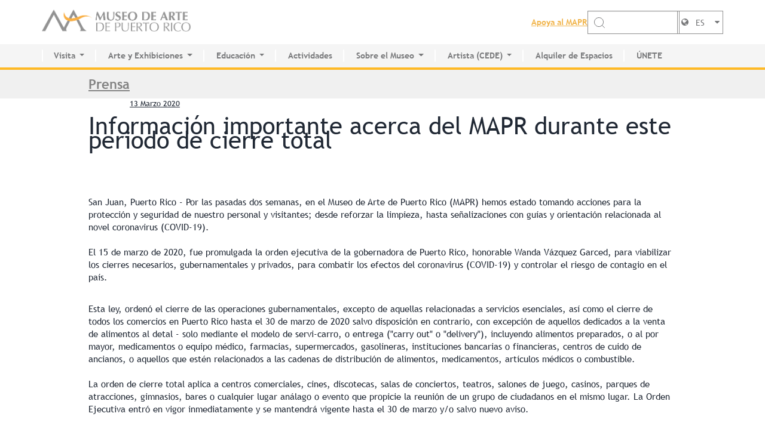

--- FILE ---
content_type: text/html; charset=utf-8
request_url: https://www.mapr.org/es/museo/prensa/informacion-importante-acerca-del-mapr-durante-este-periodo-de-cierre-total
body_size: 8086
content:
<!DOCTYPE html>
<!--[if IEMobile 7]><html class="iem7"  lang="es" dir="ltr"><![endif]-->
<!--[if lte IE 6]><html class="lt-ie9 lt-ie8 lt-ie7"  lang="es" dir="ltr"><![endif]-->
<!--[if (IE 7)&(!IEMobile)]><html class="lt-ie9 lt-ie8"  lang="es" dir="ltr"><![endif]-->
<!--[if IE 8]><html class="lt-ie9"  lang="es" dir="ltr"><![endif]-->
<!--[if (gte IE 9)|(gt IEMobile 7)]><!--><html  lang="es" dir="ltr"><!--<![endif]-->

<head profile="http://www.w3.org/1999/xhtml/vocab">
  <meta charset="utf-8" />
<meta name="Generator" content="Drupal 7 (http://drupal.org)" />
<link rel="canonical" href="/es/museo/prensa/informacion-importante-acerca-del-mapr-durante-este-periodo-de-cierre-total" />
<link rel="shortlink" href="/es/node/6336" />
<link rel="shortcut icon" href="https://www.mapr.org/sites/default/files/logo-mapr_0.png" type="image/png" />
  <title>| Museo de Arte de Puerto Rico</title>

      <meta name="MobileOptimized" content="width">
    <meta name="HandheldFriendly" content="true">
    <meta name="viewport" content="width=device-width, initial-scale=1.0, user-scalable=no, maximum-scale=1.0">
    <meta http-equiv="cleartype" content="on">

  <style>
@import url("https://www.mapr.org/modules/system/system.base.css?t96mv3");
@import url("https://www.mapr.org/modules/system/system.messages.css?t96mv3");
@import url("https://www.mapr.org/modules/system/system.theme.css?t96mv3");
</style>
<style>
@import url("https://www.mapr.org/modules/field/theme/field.css?t96mv3");
@import url("https://www.mapr.org/modules/node/node.css?t96mv3");
@import url("https://www.mapr.org/modules/search/search.css?t96mv3");
@import url("https://www.mapr.org/modules/user/user.css?t96mv3");
@import url("https://www.mapr.org/sites/default/modules/views_slideshow_xtra/views_slideshow_xtra_overlay/css/views_slideshow_xtra_overlay.css?t96mv3");
@import url("https://www.mapr.org/sites/default/modules/views/css/views.css?t96mv3");
@import url("https://www.mapr.org/sites/default/modules/ckeditor/css/ckeditor.css?t96mv3");
</style>
<style>
@import url("https://www.mapr.org/sites/default/modules/ctools/css/ctools.css?t96mv3");
@import url("https://www.mapr.org/sites/default/modules/lightbox2/css/lightbox.css?t96mv3");
@import url("https://www.mapr.org/sites/default/modules/panels/css/panels.css?t96mv3");
@import url("https://www.mapr.org/sites/default/modules/panels/plugins/layouts/onecol/onecol.css?t96mv3");
@import url("https://www.mapr.org/sites/default/modules/date/date_api/date.css?t96mv3");
</style>
<style>
@import url("https://www.mapr.org/sites/default/themes/mapr/css/wireframes.css?t96mv3");
@import url("https://www.mapr.org/sites/default/themes/mapr/css/layouts/responsive-sidebars.css?t96mv3");
@import url("https://www.mapr.org/sites/default/themes/mapr/css/tabs.css?t96mv3");
@import url("https://www.mapr.org/sites/default/themes/mapr/css/pages.css?t96mv3");
@import url("https://www.mapr.org/sites/default/themes/mapr/css/blocks.css?t96mv3");
@import url("https://www.mapr.org/sites/default/themes/mapr/css/navigation.css?t96mv3");
@import url("https://www.mapr.org/sites/default/themes/mapr/css/views-styles.css?t96mv3");
@import url("https://www.mapr.org/sites/default/themes/mapr/css/nodes.css?t96mv3");
@import url("https://www.mapr.org/sites/default/themes/mapr/css/comments.css?t96mv3");
@import url("https://www.mapr.org/sites/default/themes/mapr/css/forms.css?t96mv3");
@import url("https://www.mapr.org/sites/default/themes/mapr/css/fields.css?t96mv3");
@import url("https://www.mapr.org/sites/default/themes/mapr/css/print.css?t96mv3");
@import url("https://www.mapr.org/sites/default/themes/mapr/css/bootstrap-combined.no-icons.min.css?t96mv3");
@import url("https://www.mapr.org/sites/default/themes/mapr/css/mapr.css?t96mv3");
@import url("https://www.mapr.org/sites/default/themes/mapr/css/ruben.css?t96mv3");
@import url("https://www.mapr.org/sites/default/themes/mapr/css/01-normalize.css?t96mv3");
@import url("https://www.mapr.org/sites/default/themes/mapr/css/02-base.css?t96mv3");
@import url("https://www.mapr.org/sites/default/themes/mapr/css/04-globals.css?t96mv3");
@import url("https://www.mapr.org/sites/default/themes/mapr/css/07-content-with-sidebar.css?t96mv3");
@import url("https://www.mapr.org/sites/default/themes/mapr/css/08-half-width-left-right-cols.css?t96mv3");
@import url("https://www.mapr.org/sites/default/themes/mapr/css/09-channel-home.css?t96mv3");
@import url("https://www.mapr.org/sites/default/themes/mapr/css/10-paragraph-image-right.css?t96mv3");
@import url("https://www.mapr.org/sites/default/themes/mapr/css/11-paragraph-image-left.css?t96mv3");
@import url("https://www.mapr.org/sites/default/themes/mapr/css/13-calendar-list.css?t96mv3");
@import url("https://www.mapr.org/sites/default/themes/mapr/css/14-calendar-detail.css?t96mv3");
@import url("https://www.mapr.org/sites/default/themes/mapr/css/15-image-button-paragraph-slider.css?t96mv3");
@import url("https://www.mapr.org/sites/default/themes/mapr/css/16-tabs.css?t96mv3");
@import url("https://www.mapr.org/sites/default/themes/mapr/css/17-tabs-map.css?t96mv3");
@import url("https://www.mapr.org/sites/default/themes/mapr/css/18-artist-list.css?t96mv3");
@import url("https://www.mapr.org/sites/default/themes/mapr/css/19-artist-detail.css?t96mv3");
@import url("https://www.mapr.org/sites/default/themes/mapr/css/20-artwork-list.css?t96mv3");
</style>
<style>
@import url("https://www.mapr.org/sites/default/themes/mapr/css/12-home-page.css?t96mv3");
@import url("https://www.mapr.org/sites/default/themes/mapr/assets/css/bootstrap.css?t96mv3");
@import url("https://www.mapr.org/sites/default/themes/mapr/assets/css/slick.css?t96mv3");
@import url("https://www.mapr.org/sites/default/themes/mapr/assets/css/fonts/stylesheet.css?t96mv3");
@import url("https://www.mapr.org/sites/default/themes/mapr/assets/css/app.css?t96mv3");
</style>
<style>
@import url("https://www.mapr.org/sites/default/themes/mapr/font-awesome/css/font-awesome.min.css?t96mv3");
</style>
  <script src="https://www.mapr.org/misc/jquery.js?v=1.4.4"></script>
<script src="https://www.mapr.org/misc/jquery-extend-3.4.0.js?v=1.4.4"></script>
<script src="https://www.mapr.org/misc/jquery-html-prefilter-3.5.0-backport.js?v=1.4.4"></script>
<script src="https://www.mapr.org/misc/jquery.once.js?v=1.2"></script>
<script src="https://www.mapr.org/misc/drupal.js?t96mv3"></script>
<script src="https://www.mapr.org/sites/all/modules/admin_devel/admin_devel.js?t96mv3"></script>
<script src="https://www.mapr.org/sites/default/modules/views_slideshow_xtra/views_slideshow_xtra_overlay/js/views_slideshow_xtra_overlay.js?t96mv3"></script>
<script src="https://www.mapr.org/sites/default/files/languages/es_ZcQ3bjqtuE5uDvSG5bFnjuUhQ8L3mlHjEssOLhZA770.js?t96mv3"></script>
<script src="https://www.mapr.org/sites/default/modules/lightbox2/js/lightbox.js?t96mv3"></script>
<script src="https://www.mapr.org/sites/default/themes/mapr/js/script.js?t96mv3"></script>
<script src="https://www.mapr.org/sites/default/themes/mapr/assets/js/bootstrap.js?t96mv3"></script>
<script src="https://www.mapr.org/sites/default/themes/mapr/assets/js/slick.js?t96mv3"></script>
<script src="https://www.mapr.org/sites/default/themes/mapr/assets/js/lazyload.js?t96mv3"></script>
<script src="https://www.mapr.org/sites/default/themes/mapr/assets/js/app.js?t96mv3"></script>
<script>jQuery.extend(Drupal.settings, {"basePath":"\/","pathPrefix":"es\/","setHasJsCookie":0,"ajaxPageState":{"theme":"mapr","theme_token":"B9fRVISIk6LERfQ_JvAu4ElZ5LonCRKgWut7F9iDZyA","js":{"misc\/jquery.js":1,"misc\/jquery-extend-3.4.0.js":1,"misc\/jquery-html-prefilter-3.5.0-backport.js":1,"misc\/jquery.once.js":1,"misc\/drupal.js":1,"sites\/all\/modules\/admin_devel\/admin_devel.js":1,"sites\/default\/modules\/views_slideshow_xtra\/views_slideshow_xtra_overlay\/js\/views_slideshow_xtra_overlay.js":1,"public:\/\/languages\/es_ZcQ3bjqtuE5uDvSG5bFnjuUhQ8L3mlHjEssOLhZA770.js":1,"sites\/default\/modules\/lightbox2\/js\/lightbox.js":1,"sites\/default\/themes\/mapr\/js\/script.js":1,"sites\/default\/themes\/mapr\/assets\/js\/bootstrap.js":1,"sites\/default\/themes\/mapr\/assets\/js\/slick.js":1,"sites\/default\/themes\/mapr\/assets\/js\/lazyload.js":1,"sites\/default\/themes\/mapr\/assets\/js\/app.js":1},"css":{"modules\/system\/system.base.css":1,"modules\/system\/system.menus.css":1,"modules\/system\/system.messages.css":1,"modules\/system\/system.theme.css":1,"modules\/field\/theme\/field.css":1,"modules\/node\/node.css":1,"modules\/search\/search.css":1,"modules\/user\/user.css":1,"sites\/default\/modules\/views_slideshow_xtra\/views_slideshow_xtra_overlay\/css\/views_slideshow_xtra_overlay.css":1,"sites\/default\/modules\/views\/css\/views.css":1,"sites\/default\/modules\/ckeditor\/css\/ckeditor.css":1,"sites\/default\/modules\/ctools\/css\/ctools.css":1,"sites\/default\/modules\/lightbox2\/css\/lightbox.css":1,"sites\/default\/modules\/panels\/css\/panels.css":1,"sites\/default\/modules\/panels\/plugins\/layouts\/onecol\/onecol.css":1,"sites\/default\/modules\/date\/date_api\/date.css":1,"sites\/default\/themes\/mapr\/system.menus.css":1,"sites\/default\/themes\/mapr\/css\/normalize.css":1,"sites\/default\/themes\/mapr\/css\/wireframes.css":1,"sites\/default\/themes\/mapr\/css\/layouts\/responsive-sidebars.css":1,"sites\/default\/themes\/mapr\/css\/page-backgrounds.css":1,"sites\/default\/themes\/mapr\/css\/tabs.css":1,"sites\/default\/themes\/mapr\/css\/pages.css":1,"sites\/default\/themes\/mapr\/css\/blocks.css":1,"sites\/default\/themes\/mapr\/css\/navigation.css":1,"sites\/default\/themes\/mapr\/css\/views-styles.css":1,"sites\/default\/themes\/mapr\/css\/nodes.css":1,"sites\/default\/themes\/mapr\/css\/comments.css":1,"sites\/default\/themes\/mapr\/css\/forms.css":1,"sites\/default\/themes\/mapr\/css\/fields.css":1,"sites\/default\/themes\/mapr\/css\/print.css":1,"sites\/default\/themes\/mapr\/css\/bootstrap-combined.no-icons.min.css":1,"sites\/default\/themes\/mapr\/css\/mapr.css":1,"sites\/default\/themes\/mapr\/css\/ruben.css":1,"sites\/default\/themes\/mapr\/css\/01-normalize.css":1,"sites\/default\/themes\/mapr\/css\/02-base.css":1,"sites\/default\/themes\/mapr\/css\/03-flexslider.css":1,"sites\/default\/themes\/mapr\/css\/04-globals.css":1,"sites\/default\/themes\/mapr\/css\/07-content-with-sidebar.css":1,"sites\/default\/themes\/mapr\/css\/08-half-width-left-right-cols.css":1,"sites\/default\/themes\/mapr\/css\/09-channel-home.css":1,"sites\/default\/themes\/mapr\/css\/10-paragraph-image-right.css":1,"sites\/default\/themes\/mapr\/css\/11-paragraph-image-left.css":1,"sites\/default\/themes\/mapr\/css\/13-calendar-list.css":1,"sites\/default\/themes\/mapr\/css\/14-calendar-detail.css":1,"sites\/default\/themes\/mapr\/css\/15-image-button-paragraph-slider.css":1,"sites\/default\/themes\/mapr\/css\/16-tabs.css":1,"sites\/default\/themes\/mapr\/css\/17-tabs-map.css":1,"sites\/default\/themes\/mapr\/css\/18-artist-list.css":1,"sites\/default\/themes\/mapr\/css\/19-artist-detail.css":1,"sites\/default\/themes\/mapr\/css\/20-artwork-list.css":1,"sites\/default\/themes\/mapr\/css\/12-home-page.css":1,"sites\/default\/themes\/mapr\/assets\/css\/bootstrap.css":1,"sites\/default\/themes\/mapr\/assets\/css\/slick.css":1,"sites\/default\/themes\/mapr\/assets\/css\/fonts\/stylesheet.css":1,"sites\/default\/themes\/mapr\/assets\/css\/app.css":1,"sites\/default\/themes\/mapr\/font-awesome\/css\/font-awesome.min.css":1}},"lightbox2":{"rtl":"0","file_path":"\/(\\w\\w\/)public:\/","default_image":"\/sites\/default\/modules\/lightbox2\/images\/brokenimage.jpg","border_size":10,"font_color":"000","box_color":"fff","top_position":"","overlay_opacity":"0.8","overlay_color":"000","disable_close_click":1,"resize_sequence":0,"resize_speed":200,"fade_in_speed":0,"slide_down_speed":200,"use_alt_layout":0,"disable_resize":0,"disable_zoom":1,"force_show_nav":0,"show_caption":1,"loop_items":0,"node_link_text":"Ver detalles de la imagen","node_link_target":0,"image_count":"!current \/ !total","video_count":"Video !current of !total","page_count":"Page !current of !total","lite_press_x_close":"presiona \u003Ca href=\u0022#\u0022 onclick=\u0022hideLightbox(); return FALSE;\u0022\u003E\u003Ckbd\u003Ex\u003C\/kbd\u003E\u003C\/a\u003E para cerrar","download_link_text":"","enable_login":false,"enable_contact":false,"keys_close":"c x 27","keys_previous":"p 37","keys_next":"n 39","keys_zoom":"z","keys_play_pause":"32","display_image_size":"original","image_node_sizes":"()","trigger_lightbox_classes":"","trigger_lightbox_group_classes":"","trigger_slideshow_classes":"","trigger_lightframe_classes":"","trigger_lightframe_group_classes":"","custom_class_handler":0,"custom_trigger_classes":"","disable_for_gallery_lists":true,"disable_for_acidfree_gallery_lists":true,"enable_acidfree_videos":true,"slideshow_interval":5000,"slideshow_automatic_start":0,"slideshow_automatic_exit":0,"show_play_pause":0,"pause_on_next_click":0,"pause_on_previous_click":0,"loop_slides":0,"iframe_width":600,"iframe_height":400,"iframe_border":1,"enable_video":0,"useragent":"Mozilla\/5.0 (Macintosh; Intel Mac OS X 10_15_7) AppleWebKit\/537.36 (KHTML, like Gecko) Chrome\/131.0.0.0 Safari\/537.36; ClaudeBot\/1.0; +claudebot@anthropic.com)"},"urlIsAjaxTrusted":{"\/es\/museo\/prensa\/informacion-importante-acerca-del-mapr-durante-este-periodo-de-cierre-total":true}});</script>
      <!--[if lt IE 9]>
    <script src="/sites/default/themes/zen/js/html5-respond.js"></script>
    <![endif]-->
    <script>
    (function(i,s,o,g,r,a,m){i['GoogleAnalyticsObject']=r;i[r]=i[r]||function(){
    (i[r].q=i[r].q||[]).push(arguments)},i[r].l=1*new Date();a=s.createElement(o),
    m=s.getElementsByTagName(o)[0];a.async=1;a.src=g;m.parentNode.insertBefore(a,m)
    })(window,document,'script','//www.google-analytics.com/analytics.js','ga');

    ga('create', 'UA-5169287-1', 'auto');
    ga('require', 'linkid', 'linkid.js');
    ga('send', 'pageview');
  </script>
  <!-- <link href="//netdna.bootstrapcdn.com/twitter-bootstrap/2.3.2/css/bootstrap-combined.no-icons.min.css" rel="stylesheet"> -->
  <link href="//netdna.bootstrapcdn.com/font-awesome/3.2.1/css/font-awesome.css" rel="stylesheet">

</head>
<body class="html not-front not-logged-in no-sidebars page-node page-node- page-node-6336 node-type-news i18n-es section-museo page-panels" >
      <p id="skip-link">
      <a href="#nav-menu" class="element-invisible element-focusable">Jump to navigation</a>
    </p>
      
<div id="page">

  <header class="header-wrap">
    <div class="position-static">
      <nav class="navbar navbar-expand-lg h-100 position-static p-0">
        <div class="logo-widtbar-actio container h-100 ">

                      <a href="/es" title="Home" rel="home"
              class="navbar-brand p-0 m-0"><img class="dark-mode-item navbar-brand-item img-fluid"
                src="https://www.mapr.org/sites/default/files/museo-de-arte-de-puerto-rico-logo2x.png" alt="Home" /></a>
                    <!-- Responsive navbar toggler -->
          <button class="navbar-toggler order-lg-1 order-2 me-xl-0  bar-toggler" type="button" data-bs-toggle="collapse"
            data-bs-target="#navbarCollapse" aria-controls="navbarCollapse" aria-expanded="false"
            aria-label="Toggle navigation">
            <div class="hamburger">
              <svg class="w-burger noneblock" width="30" height="30" xmlns="http://www.w3.org/2000/svg" fill="none"
                viewBox="0 0 24 24" stroke="currentColor">
                <path stroke-linecap="round" stroke-linejoin="round" stroke-width="2" d="M6 18L18 6M6 6l12 12"></path>
              </svg>
              <svg class="w-burger activeblock" width="30" height="30" xmlns="http://www.w3.org/2000/svg" fill="none"
                viewBox="0 0 24 24" stroke="currentColor">
                <path stroke-linecap="round" stroke-linejoin="round" stroke-width="2" d="M4 8h16M4 16h16"></path>
              </svg>
            </div>
          </button>

          <div class="actionbar-headers">
            <div class="searchboxheader">
              <div class="form-group">
                                <label for="appoyelabel" class="text-grey fs-18w fw-600 d-lg-block d-none">
                  <a href="https://tienda.mapr.org/membresias" target="_blank">Apoya al MAPR</a>
                </label>
                <form class="searchbarboxgroup d-lg-flex d-none" novalidate="1" action="/es/museo/prensa/informacion-importante-acerca-del-mapr-durante-este-periodo-de-cierre-total" method="post" id="search-block-form" accept-charset="UTF-8"><div>


<div class="searchicon" id="search-label">
            <svg width="20" height="20" viewBox="0 0 20 20" aria-hidden="true" class="DocSearch-Search-Icon">
                <path
                    d="M14.386 14.386l4.0877 4.0877-4.0877-4.0877c-2.9418 2.9419-7.7115 2.9419-10.6533 0-2.9419-2.9418-2.9419-7.7115 0-10.6533 2.9418-2.9419 7.7115-2.9419 10.6533 0 2.9419 2.9418 2.9419 7.7115 0 10.6533z"
                    stroke="currentColor" fill="none" fill-rule="evenodd" stroke-linecap="round" stroke-linejoin="round"></path>
            </svg>
        </div><input title="Escriba lo que quiere buscar." class="form-control form-text" type="text" id="edit-search-block-form--2" name="search_block_form" value="" size="20" maxlength="128" /><div class="form-actions form-wrapper" id="edit-actions"><input type="submit" id="edit-submit" name="op" value="GO!" class="form-submit" /></div><input type="hidden" name="form_build_id" value="form-l5cgX0wvl6iMWuKAztRoRxVWVG4ySA-ZAlnS30Gsgt8" />
<input type="hidden" name="form_id" value="search_block_form" />
</div></form>                <div class="lang-select">
                  



<div class="current-lang">
  <i class="icon-globe">
  </i>
  <i class="icon-caret-down">
  </i>
        <span class="lang">ES</span>
  </div>
<div class="dropdown">
    
    <a class="lang needsclick" href="https://www.mapr.org/en/museo/prensa/informacion-importante-acerca-del-mapr-durante-este-periodo-de-cierre-total" lang="en"
      title="View English version">EN</a>
  </div>
                </div>
              </div>
            </div>
          </div>

        </div>
        <!-- main navbar start-->

        <div class="collapse-box">
          <div class="container p-0">
            <div class="navbar-collapse collapse h-100" id="navbarCollapse">
              <!-- Nav main menu START -->
              
    <ul class="navbar-nav align-items-lg-center"><li class="first nav-item dropdown"><a class="nav-link dropdown-toggle" href="https://www.mapr.org/es/visita/planifica-tu-visita" id="VisitaMenu" data-bs-toggle="dropdown" aria-haspopup="true" aria-expanded="false">Visita</a><div class="dropdown-menu submenulists" aria-labelledby="VisitaMenu" data-bs-popper="static"><div class="dropdownbg-little"><div class="droopdwonmenu-wrap"><ul><li><a href="https://www.mapr.org/es/visita/planifica-tu-visita" class="dropdown-item">Planifica tu visita</a></li><li><a href="https://www.mapr.org/es/arte/coleccion" class="dropdown-item">Colección Permanente</a></li><li><a href="https://www.mapr.org/es/calendario" class="dropdown-item">Calendario de actividades</a></li><li><a href="" class="dropdown-item"></a></li><li><a href="" class="dropdown-item"></a></li></ul></div></div></div></li><li class="nav-item dropdown"><a class="nav-link dropdown-toggle" href="https://www.mapr.org/es/arte/exhibiciones" id="Arte y ExhibicionesMenu" data-bs-toggle="dropdown" aria-haspopup="true" aria-expanded="false">Arte y Exhibiciones</a><div class="dropdown-menu submenulists" aria-labelledby="VisitaMenu" data-bs-popper="static"><div class="dropdownbg-little"><div class="droopdwonmenu-wrap"><ul><li><a href="https://www.mapr.org/es/arte/exhibiciones" class="dropdown-item">Exhibiciones actuales</a></li><li><a href="https://www.mapr.org/es/arte/exhibiciones#tabs-0-middle-2" class="dropdown-item">Futuras</a></li><li><a href="https://www.mapr.org/es/arte/exhibiciones/#tabs-0-middle-3" class="dropdown-item">Pasadas</a></li><li><a href="https://www.mapr.org/es/arte/coleccion" class="dropdown-item">Colección Permanente</a></li><li><a href="" class="dropdown-item"></a></li><li><a href="" class="dropdown-item"></a></li></ul></div></div></div></li><li class="nav-item dropdown"><a class="nav-link dropdown-toggle" href="https://www.mapr.org/es/museo/educacion" id="EducaciónMenu" data-bs-toggle="dropdown" aria-haspopup="true" aria-expanded="false">Educación</a><div class="dropdown-menu submenulists" aria-labelledby="VisitaMenu" data-bs-popper="static"><div class="dropdownbg-little"><div class="droopdwonmenu-wrap"><ul><li><a href="https://www.mapr.org/es/centro-de-innovacion-educativa" class="dropdown-item">Centro de Innovación Educativa</a></li><li><a href="https://www.mapr.org/es/museo/educacion/centro-de-investigacion" class="dropdown-item">Sala de Estudio e Investigación</a></li><li><a href="https://www.mapr.org/es/museo/educacion/internados" class="dropdown-item">Internados</a></li><li><a href="" class="dropdown-item"></a></li><li><a href="" class="dropdown-item"></a></li></ul></div></div></div></li><li class="nav-item"><a href="https://www.mapr.org/es/calendario" title="" class="menu__link nav-link">Actividades</a></li><li class="nav-item dropdown"><a class="nav-link dropdown-toggle" href="https://www.mapr.org/es/museo/sobre-el-museo" id="Sobre el MuseoMenu" data-bs-toggle="dropdown" aria-haspopup="true" aria-expanded="false">Sobre el Museo</a><div class="dropdown-menu submenulists" aria-labelledby="VisitaMenu" data-bs-popper="static"><div class="dropdownbg-little"><div class="droopdwonmenu-wrap"><ul><li><a href="https://www.mapr.org/es/museo/sobre-el-museo/historia" class="dropdown-item">Historia del MAPR</a></li><li><a href="https://mapr.org/es/visita/planifica-tu-visita/instalaciones" class="dropdown-item">Instalaciones</a></li><li><a href="https://mapr.org/es/museo/sobre-el-museo/junta-de-sindicos" class="dropdown-item">Junta de Síndicos</a></li><li><a href="https://mapr.org/es/museo/sobre-el-museo/voluntarios" class="dropdown-item">Voluntarios</a></li><li><a href="https://www.mapr.org/es/museo/prensa" class="dropdown-item">Prensa</a></li><li><a href="" class="dropdown-item"></a></li><li><a href="" class="dropdown-item"></a></li></ul></div></div></div></li><li class="nav-item dropdown"><a class="nav-link dropdown-toggle" href="https://www.mapr.org/es/cede" id="Artista (CEDE)Menu" data-bs-toggle="dropdown" aria-haspopup="true" aria-expanded="false">Artista (CEDE)</a><div class="dropdown-menu submenulists" aria-labelledby="VisitaMenu" data-bs-popper="static"><div class="dropdownbg-little"><div class="droopdwonmenu-wrap"><ul><li><a href="https://www.mapr.org/es/cede" class="dropdown-item">CEDE</a></li><li><a href="https://www.mapr.org/es/museo/cede/directorio-artistas" class="dropdown-item">Directorio de Artistas</a></li><li><a href="" class="dropdown-item"></a></li><li><a href="" class="dropdown-item"></a></li></ul></div></div></div></li><li class="nav-item"><a href="https://www.mapr.org/es/museo/alquiler-de-espacios" title="" class="menu__link nav-link">Alquiler de Espacios</a></li><li class="last nav-item"><a href="https://tienda.mapr.org/membresias" title="" class="menu__link nav-link">ÚNETE</a></li></ul>
              <!-- Nav main menu END -->
            </div>
          </div>
        </div>

      </nav>
    </div>
  </header>

  <div id="main">
    <div class="page-title">
      <div class="wrapper">
        <nav class="breadcrumb" role="navigation"><h2 class="element-invisible">Se encuentra usted aquí</h2><ol><li><a href="/es/museo/prensa">Prensa</a></li></ol></nav>              </div>
    </div>

    <div id="content" class="column" role="main">
                                    


<div class="panel-display panel-1col clearfix" id="news">
  <div class="panel-panel panel-col">
    <div><div class="panel-pane pane-entity-field pane-node-field-news-date"  >
  
      
  
  <div class="pane-content">
    <div class="field field-name-field-news-date field-type-datetime field-label-hidden"><div class="field-items"><div class="field-item even"><span  class="date-display-single">13  Marzo  2020</span></div></div></div>  </div>

  
  </div>
<div class="panel-pane pane-entity-field pane-node-field-news-title"  >
  
      
  
  <div class="pane-content">
      <h1 class="field-item">Información importante acerca del MAPR durante este periodo de cierre total</h1>
  </div>

  
  </div>
<div class="panel-pane pane-entity-field pane-node-field-news-content"  >
  
      
  
  <div class="pane-content">
    <div class="field field-name-field-news-content field-type-text-long field-label-hidden"><div class="field-items"><div class="field-item even"><p> </p>

<p>San Juan, Puerto Rico - Por las pasadas dos semanas, en el Museo de Arte de Puerto Rico (MAPR) hemos estado tomando acciones para la protección y seguridad de nuestro personal y visitantes; desde reforzar la limpieza, hasta señalizaciones con guías y orientación relacionada al novel coronavirus (COVID-19). <br />
<br />
El 15 de marzo de 2020, fue promulgada la orden ejecutiva de la gobernadora de Puerto Rico, honorable Wanda Vázquez Garced, para viabilizar los cierres necesarios, gubernamentales y privados, para combatir los efectos del coronavirus (COVID-19) y controlar el riesgo de contagio en el país. </p>

<p>Esta ley, ordenó el cierre de las operaciones gubernamentales, excepto de aquellas relacionadas a servicios esenciales, así como el cierre de todos los comercios en Puerto Rico hasta el 30 de marzo de 2020 salvo disposición en contrario, con excepción de aquellos dedicados a la venta de alimentos al detal - solo mediante el modelo de servi-carro, o entrega ("carry out" o "delivery"), incluyendo alimentos preparados, o al por mayor, medicamentos o equipo médico, farmacias, supermercados, gasolineras, instituciones bancarias o financieras, centros de cuido de ancianos, o aquellos que estén relacionados a las cadenas de distribución de alimentos, medicamentos, artículos médicos o combustible. <br />
<br />
La orden de cierre total aplica a centros comerciales, cines, discotecas, salas de conciertos, teatros, salones de juego, casinos, parques de atracciones, gimnasios, bares o cualquier lugar análago o evento que propicie la reunión de un grupo de ciudadanos en el mismo lugar. La Orden Ejecutiva entró en vigor inmediatamente y se mantendrá vigente hasta el 30 de marzo y/o salvo nuevo aviso.<br />
<br />
A la luz de lo anterior, informamos que el MAPR ha cerrado sus puertas a visitantes e implantado un plan de trabajo remoto (por vía telefónica, correo electrónico o video conferencia) que permitirá mantener las operaciones y procurará la continuidad de nuestro plan institucional. <br />
<br />
Lo más importante en estos momentos es velar por la salud de nuestro personal y sus familias, así también por la salud de nuestros visitantes. Les exhortamos a seguir las recomendaciones de las fuentes oficiales, por nuestro bienestar y el de Puerto Rico. </p>

<p>Para información actualizada acerca de la institución, les invitamos a seguirnos a través de nuestras redes sociales; en Facebook, Twitter e Instagram: @MuseoMAPR.</p>

<p style="text-align:center"><img alt="" src="/sites/default/files/logo-mapr_1_0.png" style="height:167px; width:234px" /></p>

<p> </p>
</div></div></div>  </div>

  
  </div>
</div>
  </div>
</div>
          </div><!-- /#content -->

    <div id="navigation">
      
          </div><!-- /#navigation -->

    
      </div><!-- /#main -->

  <footer class="footer-ms">
    <div class="container">
      <div class="footermaping">
        <div class="row g-4 footerborder">
          <div class="col-lg-3 col-6">
            <div class="footermapinner text-center">
                <div id="footer-first-column" class="panel region region-footer-first-column">
    <div id="block-menu-menu-footer-first" class="block block-menu first last odd" role="navigation">

      
  <div class="footermaf-items"><div class="headingfli mb-1"><a href="https://www.mapr.org/es/visita/planifica-tu-visita" title="" class="menu__link">Visita</a></div><ul><li><a href="https://www.mapr.org/es/planifica-tu-visita/instalaciones" title="">Planifica tu visita</a></li><li><a href="https://www.mapr.org/es/calendario" title="">Calendario de actividades</a></li></ul></div><div class="footermaf-items"><div class="headingfli mb-1"><a href="https://www.mapr.org/es/arte/exhibiciones" title="" class="menu__link">Exhibiciones</a></div><ul><li><a href="https://www.mapr.org/es/arte/coleccion" title="">Colección permanente</a></li></ul></div><div class="footermaf-items"><div class="headingfli mb-1"><a href="https://www.mapr.org/es/museo/educacion" title="" class="menu__link">Educación</a></div><ul><li><a href="https://www.mapr.org/es/museo/educacion/centro-de-investigacion" title="">Sala de Estudio e Investigación Liberty Foundation</a></li><li><a href="https://www.mapr.org/es/talleres-creativos" title="">Talleres</a></li><li><a href="https://www.mapr.org/es/museo/educacion/internados" title="">Internados</a></li></ul></div><div class="footermaf-items"><div class="headingfli mb-1"><a href="https://mapr.org/es/museo/alquiler-de-espacios" title="" class="menu__link">ESPACIOS PARA ALQUILER</a></div></div>
</div>
  </div>
            </div>
          </div>
          <div class="col-lg-3 col-6">
            <div class="footermapinner text-center">
                <div id="footer-second-column" class="panel region region-footer-second-column">
    <div id="block-menu-menu-footer-second" class="block block-menu first last odd" role="navigation">

      
  <div class="footermaf-items"><div class="headingfli mb-1"><a href="https://www.mapr.org/es/cede" title="" class="menu__link">ARTISTA (CEDE)</a></div><ul><li><a href="https://www.mapr.org/es/museo/cede/directorio-artistas" title="">Directorio de artistas</a></li><li><a href="https://www.mapr.org/es/museo/cede/servicios" title="">Servicios</a></li></ul></div><div class="footermaf-items"><div class="headingfli mb-1"><a href="https://tienda.mapr.org/membresias" title="" class="menu__link">ÚNETE</a></div><ul><li><a href="https://tienda.mapr.org/membresias" title="">Membresía</a></li><li><a href="https://tienda.mapr.org/donaciones" title="">Donaciones</a></li><li><a href="https://www.mapr.org/es/museo/unete/auspicio-de-programas" title="">Auspicio de programas</a></li><li><a href="https://www.mapr.org/es/museo/unete/apoyo-corporativo" title="">Apoyo corporativo</a></li></ul></div><div class="footermaf-items"><div class="headingfli mb-1"><a href="https://www.mapr.org/es/museo/sobre-el-museo" title="" class="menu__link">Sobre el MAPR</a></div><ul><li><a href="https://www.mapr.org/es/museo/sobre-el-museo/historia" title="">Historia del edificio</a></li><li><a href="https://www.mapr.org/es/museo/sobre-el-museo/junta-de-sindicos" title="">Junta de Síndicos</a></li></ul></div>
</div>
  </div>
            </div>
          </div>
          <div class="col-lg-3 col-6">
              <div id="footer-third-column" class="panel region region-footer-third-column">
    <div id="block-custom-contact-block-contact-block" class="block block-custom-contact-block first last odd">

      
  <div class="footermapinner text-center">
  <div class="footermaf-items">
    <div class="headingfli mb-1">
      
              <a>CONTACTO</a>
      

    </div>
    <p class="mb-1">
      Museo de Arte de Puerto Rico<br />
299 Avenida de Diego<br />
Santurce, Puerto Rico 00909<br>
      <a href="tel:787-977-6277">787-977-6277</a>
    </p>
    <ul>
      <li>
        <a href="mailto:info@mapr.org">info@mapr.org</a>
      </li>
    </ul>
    <div class="footer-social-section d-flex align-items-center justify-content-center gap-2 mt-4">
              <a href="http://facebook.com/museodeartepr" target="_blank" aria-label="facebook" class="social-icon">
          <img src="/sites/default/themes/mapr/assets/images/facebook-icon@2x.png"
            class="img-fluid" alt="facebook" width="30" height="30">
        </a>
                          <a href="http://instagram.com/museomapr" target="_blank" aria-label="instagram" class="social-icon">
          <img src="/sites/default/themes/mapr/assets/images/instagram-icon@2x.png"
            class="img-fluid" alt="instagram" width="30" height="30">
        </a>
                          <a href="https://www.tiktok.com/@museomapr" target="_blank" aria-label="tiktok" class="social-icon">
          <img src="/sites/default/themes/mapr/assets/images/tiktok-icon@2x.png"
            class="img-fluid" alt="tiktok" width="30" height="30">
        </a>
          </div>
  </div>
</div>
</div>
  </div>
          </div>
          <div class="col-lg-3 col-6">
              <div id="footer-fourth-column" class="panel region region-footer-fourth-column">
    <div id="block-custom-images-block-custom-images-block" class="block block-custom-images-block first last odd">

      
  
  <div class="footermapinner text-center">
    <div class="d-flex flex-column">
              <div class="lastimagitems">
          <img src="https://www.mapr.org/sites/default/files/custom_images/american-alliance-of-museums2x.png" class="img-fluid lazyload" alt="imagelogo">
        </div>
              <div class="lastimagitems">
          <img src="https://www.mapr.org/sites/default/files/custom_images/americas-cultural-treasures2x.png" class="img-fluid lazyload" alt="imagelogo">
        </div>
              <div class="lastimagitems">
          <img src="https://www.mapr.org/sites/default/files/custom_images/smithsonian-affiliate2x.png" class="img-fluid lazyload" alt="imagelogo">
        </div>
              <div class="lastimagitems">
          <img src="https://www.mapr.org/sites/default/files/custom_images/bloomberg-connects2x.png" class="img-fluid lazyload" alt="imagelogo">
        </div>
          </div>
  </div>

</div>
  </div>
          </div>
        </div>
      </div>
    </div>
  </footer>
</div><!-- /#page -->

    <!-- Google Code para etiquetas de remarketing -->
  <script type="text/javascript">
  /* <![CDATA[ */
  var google_conversion_id = 962385970;
  var google_custom_params = window.google_tag_params;
  var google_remarketing_only = true;
  /* ]]> */
  </script>
  <script type="text/javascript" src="//www.googleadservices.com/pagead/conversion.js">
  </script>
  <noscript>
  <div style="display:inline;">
  <img height="1" width="1" style="border-style:none;" alt="" src="//googleads.g.doubleclick.net/pagead/viewthroughconversion/962385970/?value=0&amp;guid=ON&amp;script=0"/>
  </div>
  </noscript>
</body>
</html>


--- FILE ---
content_type: text/css
request_url: https://www.mapr.org/sites/default/themes/mapr/css/print.css?t96mv3
body_size: 1153
content:
/**
 * @file
 * Print styling
 *
 * We provide some sane print styling for Drupal using Zen's layout method.
 */

@media print {

  a:link,
  a:visited { /* underline all links */
    text-decoration: underline !important;
  }

  #site-name a:link,
  #site-name a:visited { /* Don't underline header */
    text-decoration: none !important;
  }

  #content a[href]:after { /* Add visible URL after links. */
    /*content: " (" attr(href) ")";*/
    font-weight: normal;
    font-size: 16px;
  }

  #content a[href^="javascript:"]:after,
  #content a[href^="#"]:after { /* Only display useful links. */
    content: "";
  }

  #content abbr[title]:after { /* Add visible title after abbreviations. */
    content: " (" attr(title) ")";
  }

  #content { /* Un-float the content */
    float: none !important;
    width: 100% !important;
    /*margin: 0 !important;*/
    /*padding: 0 !important;*/
  }

  body,
  #page,
  #main,
  #content { /* Turn off any background colors or images */
    color: #000;
    background-color: transparent !important;
    background-image: none !important;
  }

  #skip-link,
  #toolbar,
  #navigation,
  .region-sidebar-first,
  .region-sidebar-second,
  #footer,
  .breadcrumb,
  .tabs,
  .action-links,
  .links,
  .book-navigation,
  .forum-topic-navigation,
  .pager,
  .feed-icons { /* Hide sidebars and nav elements */
    visibility: hidden;
    display: none;
  }

} /* End @media print */


--- FILE ---
content_type: text/css
request_url: https://www.mapr.org/sites/default/themes/mapr/css/13-calendar-list.css?t96mv3
body_size: 11152
content:
/** TEMPLATE: CALENDAR LIST **/
.view-calendar {
}

.view-calendar .views-row i { /* icon color */
    color: #ffa535;
}

.view-calendar .views-row {
    float: left;
    width: 100%;
    padding: 20px 0;
    border-bottom: 1px solid #feb926;
}

.calendar-activities .view-content .activity-left-col {
    float: left;
    width: 180px;
    padding-left: 0;
}

.calendar-activities .view-content .activity-right-col {
    float: left;
    width: 170px;
    padding-left: 20px;
}

.calendar-activities .view-content .activity-center-col {
    float: left;
    width: 604px;
    padding-left: 10px;
}

@media (min-width: 1024px) and (max-width: 1079px) {
    .calendar-activities .view-content .activity-center-col {
        width: 560px;
    }

    .calendar-activities .view-content .activity-right-col {
        float: right;
    }
}

@media (min-width: 970px) and (max-width: 1023px) {
    .calendar-activities .view-content .activity-center-col {
        width: 530px;
    }

    .calendar-activities .view-content .activity-right-col {
        float: right;
    }

    #edit-field-activity-date-value-value-datepicker-popup-0 {
        width: 110px;
    }
}

@media (min-width: 768px) and (max-width: 969px) {
    .calendar-activities .view-content .activity-center-col {
        width: 314px;
    }

    .calendar-activities .view-content .activity-right-col {
        float: right;
    }

    #edit-field-activity-date-value-wrapper {
        display: none;
    }

    .page-visit-calendar .view-calendar .views-exposed-form select {
        width: 165px;
    }
}

.activity-date span {
    display: block;
    color: #000;
    font-size: 14px;
}

.activity-date .date-display-single {
   font-weight: 400;
}

.i18n-es .activity-date .date-display-single {
    text-transform: lowercase;
}

.date-display-single.date2 {
    padding-left: 25px;
}

.activity-date .date-display-start {
    font-weight: 500;
    display: none;
}

.activity-name {
    display: block;
    font-size: 16px;
}

.activity-description {
    display: block;
    font-size: 14px;
    padding-top: 5px;
}

.calendar-activities .activity-category,
.calendar-activities  .activity-audience {
    display: block;
    font-size: 14px;
    color: #000;
    font-weight: 400;
    padding-bottom: 4px;
}

.activity-link {
    display: block;
    margin-top: 24px;
}

.activity-link a {
    padding: 0;
    width: 100%;
    text-align: center;
}

.view-calendar .views-row .activity-link i {
    color: #fff;
}

.page-visit-calendar .view-calendar .form-submit, .page-visit-calendar .view-calendar .form-text {
    background: #f6f6f6;
    border: 1px #dbdbdb solid;
    height: 32px;
    line-height: 32px;
    padding: 0 16px;
    font-family: 'Roboto', Arial, Helvetica, sans-serif;
    font-size: 14px;
    color: #838383 !important;
    display: block;
    text-decoration: none !important;
    font-weight: 400;
}

.page-visit-calendar .view-calendar .views-exposed-form .views-exposed-widget .form-submit {
    margin-top: 20px;
}

.page-visit-calendar .view-calendar .form-text {
    margin-top: 0;
    height: 32px;
    line-height: 32px;
}

.page-visit-calendar .view-calendar .form-submit.active-filter {
    background: #feb926;
    border: 1px #feb926 solid;
    color: #fff !important;
}

.page-visit-calendar .view-calendar .views-exposed-form .views-exposed-widget {
    padding: 0 5px;
}

.page-visit-calendar .view-calendar .views-exposed-form .views-exposed-widget {
    position: relative;
}

.page-visit-calendar .view-calendar .views-exposed-form .views-exposed-widget .ajax-progress-throbber {
    position: absolute;
    top: 50%;
    left: 50%;
    margin-left: -8px;
}

.page-visit-calendar .view-calendar .views-exposed-form label {
    font-weight: normal;
    font-size: 14px;
    height: 20px;
}

.page-visit-calendar .view-calendar .views-exposed-form select {
    font-size: 14px;
    height: 34px;
    border: 1px #dbdbdb solid;
}

.page-visit-calendar .view-calendar .views-exposed-form .description {
    font-size: 13px;
}

.page-visit-calendar .view-calendar .container-inline-date > .form-item {
    margin: 0;
}

.page-visit-calendar .view-calendar .container-inline-date .form-item input, .page-visit-calendar .view-calendar .container-inline-date .form-item select, .page-visit-calendar .view-calendar .container-inline-date .form-item option {
    margin-right: 0;
}

#edit-submit-calendar {
    font-size: 0;
    line-height: 0;
    text-indent: -999px;
    overflow: hidden;
    width: 50px;
    background: url(../img/btn-bg.png) no-repeat 20px center;
    background-color: #feb926;
    border: 1px #feb926 solid;
}

#edit-field-activity-date-value-1-wrapper, .page-visit-calendar .view-calendar .views-exposed-form .views-widget-filter-field_activity_date_value {
    margin-left: 10px;
    border-left: 1px #dbdbdb solid;
    padding-left: 15px;
}

.page-visit-calendar #ui-datepicker-div {
    display: block;
    border-radius: 0;
    -webkit-border-radius: 0;
    -moz-border-radius: 0;
    border: 1px #feb926 solid;
    font-family: 'Roboto', Arial, Helvetica, sans-serif;
    background: #feb926;
    padding: 0 !important;
    z-index: 100;
    margin: 0;
    height: auto;
    overflow: hidden;
}

.page-visit-calendar .ui-datepicker-title .ui-datepicker-month, .page-visit-calendar .ui-datepicker-title .ui-datepicker-year {
    font-family: 'Roboto', Arial, Helvetica, sans-serif;
    font-size: 13px;
}

.page-visit-calendar #ui-datepicker-div thead th {
    background: #8c8c8c;
    color: #fff;
    text-transform: uppercase;
    border: 1px solid #fff;
    border-top: 0;
    border-bottom: 0;
}

.page-visit-calendar #ui-datepicker-div table {
    border-spacing: 0 !important;
    margin-bottom: 0;
}

.page-visit-calendar #ui-datepicker-div thead {
    border-bottom: 1px solid #fff;
}

.page-visit-calendar #ui-datepicker-div tbody td a {
    background: #feb926;
    border-color: #feb926;
    color: #fff;
    text-align: center;
}

.page-visit-calendar #ui-datepicker-div tbody td a.ui-state-highlight {
    background: #f29c24;
    color: #fff;
    border-color: #f29c24;
}

.page-visit-calendar #ui-datepicker-div tbody td a.ui-state-active {
    background: #fff;
    color: #feb926;
    border-color: #fff;
}

.page-visit-calendar #ui-datepicker-div tbody td {
    border: 1px #fff solid;
}

.page-visit-calendar #ui-datepicker-div .ui-widget-header {
    border-radius: 0;
    -webkit-border-radius: 0;
    -moz-border-radius: 0;
    background: #f6f6f6;
    border: none;
    padding-top: 14px;
    padding-bottom: 14px;
}

.page-visit-calendar .ui-datepicker .ui-datepicker-prev, .page-visit-calendar .ui-datepicker .ui-datepicker-next {
    border-radius: 0;
    -webkit-border-radius: 0;
    -moz-border-radius: 0;
    top: 50%;
    margin-top: -15px;
    width: 30px;
    height: 30px;
}

.page-visit-calendar .ui-datepicker .ui-datepicker-prev-hover, .page-visit-calendar .ui-datepicker .ui-datepicker-next-hover {
    top: 50%;
    margin-top: -15px;
}

.page-visit-calendar .ui-datepicker .ui-datepicker-prev-hover {
    left: 2px;
    background: none;
    border: none;
}

.page-visit-calendar .ui-datepicker .ui-datepicker-next-hover {
    right: 2px;
    background: none;
    border: none;
}

.page-visit-calendar .ui-datepicker .ui-datepicker-prev, .page-visit-calendar .ui-datepicker .ui-datepicker-next {
    cursor: pointer;
}

.page-visit-calendar .ui-datepicker .ui-datepicker-prev span, .page-visit-calendar .ui-datepicker .ui-datepicker-next span {
    background: url(../img/ui-calendar-arrows.png) no-repeat 0 0;
    cursor: pointer;
}

.page-visit-calendar .ui-datepicker .ui-datepicker-next span {
    background-position: -16px 0;
}

.ui-datepicker .ui-datepicker-prev span, .ui-datepicker .ui-datepicker-next span { display: block; position: absolute; left: 50%; margin-left: -8px; top: 50%; margin-top: -8px;  }
.ui-datepicker .ui-datepicker-title { margin: 0 2.3em; line-height: 1.8em; text-align: center; }
.ui-datepicker .ui-datepicker-title select { float:left; font-size:1em; margin:1px 0; }
.ui-datepicker select.ui-datepicker-month-year {width: 100%;}
.ui-datepicker select.ui-datepicker-month,
.ui-datepicker select.ui-datepicker-year { width: 49%;}
.ui-datepicker .ui-datepicker-title select.ui-datepicker-year { float: right; }
.ui-datepicker table {width: 100%; font-size: .9em; border-collapse: collapse; margin:0 0 .4em; }
.ui-datepicker th { padding: .7em .3em; text-align: center; font-weight: bold; border: 0;  }
.ui-datepicker td { border: 0; padding: 1px; }
.ui-datepicker td span, .ui-datepicker td a { display: block; padding: .2em; text-align: right; text-decoration: none; }
.ui-datepicker .ui-datepicker-buttonpane { background-image: none; margin: .7em 0 0 0; padding:0 .2em; border-left: 0; border-right: 0; border-bottom: 0; }
.ui-datepicker .ui-datepicker-buttonpane button { float: right; margin: .5em .2em .4em; cursor: pointer; padding: .2em .6em .3em .6em; width:auto; overflow:visible; }
.ui-datepicker .ui-datepicker-buttonpane button.ui-datepicker-current { float:left; }

@media (max-width: 969px) {
    .page-visit-calendar .view-calendar .form-submit, .page-visit-calendar .view-calendar .form-text {
        padding: 0 12px;
    }
}

@media (max-width: 767px) {
    #edit-field-activity-date-value-1-wrapper,
    .page-visit-calendar .view-calendar .views-exposed-form .views-widget-filter-field_activity_date_value,
    #edit-field-activity-audience-tid-i18n-wrapper,
    #edit-field-activity-category-tid-i18n-wrapper,
    #edit-submit-calendar {
        display: none;
    }

    .page-visit-calendar .view-calendar .views-exposed-form .views-exposed-widget {
        padding: 0 10px 0 0;
    }

    .calendar-activities .view-content .activity-left-col,
    .calendar-activities .view-content .activity-center-col,
    .calendar-activities .view-content .activity-right-col {
        float: none;
        width: 100%;
        padding-left: 0;
        padding-right: 0;
    }

    .calendar-activities .view-content .activity-left-col {
        margin-bottom: 10px;
    }

    .activity-date span {
        display: inline;
    }

    .date-display-single.date2 {
        padding-left: 4px;
    }

    .activity-link {
        width: 170px;
    }

    .date-display-start.time {
        display: block;
        font-weight: 400;
    }
}

@media (max-width: 359px) {
    .page-visit-calendar .view-calendar .views-exposed-form .views-exposed-widget {
        float: none;
        width: 100%;
        padding: 0;
    }
}

@media (max-width: 599px) {
    .page-art-exhibitions #content .ui-tabs-nav li,
    .page-art-exhibitions #content .ui-tabs .ui-tabs-nav li,
    .page-art-exhibitions #content .ui-tabs-nav li a,
    .page-art-exhibitions #content .ui-tabs .ui-tabs-nav li a {
        width: 100%;
    }
}

/* Exhibitions override */
@media (min-width: 1080px) {
    .page-art-exhibitions .calendar-activities .view-content .activity-center-col {
        width: 584px;
    }
}

--- FILE ---
content_type: text/css
request_url: https://www.mapr.org/sites/default/themes/mapr/css/17-tabs-map.css?t96mv3
body_size: 2069
content:
/** TEMPLATE: MAP TABS **/
.tabs-container .right.three-fourths,
.map-locations .info-right {
    padding-top: 16px !important;
}

.tabs-container .img-left,
.map-locations .views-row {
    padding-top: 0;
    margin-bottom: 16px;
    overflow: hidden;
}

.map-locations .info-right {
    float: right;
}

.tabs-container .img-left h3,
.map-locations .info-right h4 {
    font-size: 16px;
}

.tabs-container .tab-content h3.heading-icon,
.map-locations .info-right h4.heading-icon {
    padding: 0 0 0 25px;
}

.tabs-container .tab-content .img-left h3,
.map-locations .info-right h4 {
    padding-top: 0;
}

.map-locations .info-right p {
    padding-top: 6px;
    line-height: 18px;
}

/** OVERRIDES **/
.page-map .ui-tabs {
    border: none;
    padding: 0;
}

.page-map .ui-tabs-nav {
    border: 0;
    padding: 0 !important;
    border-bottom: 1px #febd34 solid;
    -moz-border-radius: 0;
    -webkit-border-radius: 0;
    border-radius: 0;
    background: none;
}

.page-map #content .ui-tabs-nav li {
    border: 0;
    -moz-border-radius: 0;
    -webkit-border-radius: 0;
    border-radius: 0;
    background: none;
    padding: 0;
    margin: 0;
    font-size: 17px;
    font-weight: 300;
}

#content .ui-tabs-nav li a, #content .ui-tabs .ui-tabs-nav li a {
    display: block;
    height: 32px;
    line-height: 32px;
    padding: 0px 9px;
    text-decoration: none;
    cursor: pointer;

    -webkit-transition: all 0.2s ease;
    -moz-transition: all 0.2s ease;
    -o-transition: all 0.2s ease;
    transition: all 0.2s ease;
    color: #575757;

    font-weight: 300;
}

.page-map #content .ui-tabs-nav li a:hover {
    color: #feb61d;
}

.page-map #content .ui-tabs-nav li.ui-state-active a:hover {
    color: #fff;
}

.page-map #content .ui-tabs-nav li.ui-state-active a {
    color: #fff;
    background-color: #febd3f;
}

.page-map .ui-tabs-panel {
    padding: 22px 25px 0 25px;
}

@media screen and (min-width: 1032px) {
    .tabs-container .right.three-fourths,
    .map-locations .info-right {
        padding-top: 16px !important;
        width: 645px;
    }

    #content .ui-tabs-nav li a, #content .ui-tabs .ui-tabs-nav li a {
        height: 38px;
        line-height: 38px;
        padding: 0px 16px;
    }
}

--- FILE ---
content_type: text/css
request_url: https://www.mapr.org/sites/default/themes/mapr/css/18-artist-list.css?t96mv3
body_size: 3865
content:
/** TEMPLATE: PROA HOME / ARTIST LIST **/

#A-Z_buttons {
    padding-bottom: 30px;
}

#artist-directory #filter-subtitle {
    padding-bottom: 10px;
}

.alphabet li {
    float: left;
    margin-right: 4px;
    margin-bottom: 0px !important;
    background: none !important;
    padding: 0 !important;
}

.alphabet li a {
    display: block;
    text-decoration: none !important;
    background: #f0f0f0;
    border: 1px #00498e solid;
    height: 30px;
    width: 30px;
    line-height: 30px;
    text-align: center;

    -webkit-transition: none;
    -moz-transition: none;
    -o-transition: none;
    transition: none;
}

.alphabet li.active a,
.alphabet li a:hover {
    background: #00498e;
    color: #fff !important;
}

#artist-directory .view-content a {
    text-decoration: none !important;
    font-size: 14px !important;
    margin-bottom: 6px;
}

.page-museum-proa-artist-directory #content .view-artist-list-view .view-content .item-list ul {
    -webkit-columns: 6;
    -moz-columns: 6;
    columns: 6;
    height: 280px;
}

.page-museum-proa-artist-directory #content .view-artist-list-view .view-content .item-list li {
    margin-left: 0;
    padding-left: 0;
    background: none;
    margin-bottom: 8px;
}

.pager .btn {
    border: 0px solid #ffffff;
}
.content .btn-pager a, #content .btn-pager a {
    width: 114px;
}
@media (min-width: 768px) {
    #A-Z_buttons {
        display: block !important;
    }
}

@media (min-width: 970px) and (max-width: 1023px) {
    .alphabet li a {
        width: 28px;
        height: 28px;
    }

    .page-museum-proa-artist-directory #content .view-artist-list-view .view-content .item-list ul {
        width: 100%;
        overflow: hidden;
        -webkit-columns: 5;
        -moz-columns: 5;
        columns: 5;
        height: 290px;
    }
}

@media (min-width: 768px) and (max-width: 969px) {
    .pane-artist-list-view h2 {
        padding-bottom: 0;
    }

    .alphabet {
        overflow: auto;
        padding-bottom: 0 !important;
    }

    .alphabet li a {
        width: 40px;
        height: 40px;
        line-height: 40px;
    }

    .alphabet li {
        margin-right: 11px;
        padding-top: 10px !important;
    }

    .page-museum-proa-artist-directory #content .view-artist-list-view .view-content .item-list ul {
        -webkit-columns: 4;
        -moz-columns: 4;
        columns: 4;
        height: 380px;
        width: 100%;
        overflow: hidden;
    }
}

@media (max-width: 767px) {
    .pane-artist-list-view h2 {
        position: relative;
        padding-bottom: 0;
        cursor: pointer;
        background: #feb926;
        color: #fff;
        text-indent: 10px;
        line-height: 36px;
    }

    .pane-artist-list-view h2:before {
        content: "\f0d7";
        font-family: 'FontAwesome';
        position: absolute;
        top: 0;
        right: 10px;
    }

    .pane-artist-list-view h2.open:before {
        content: "\f0d8";
    }

    #artist-directory #filter-subtitle {
        padding-top: 10px;
        padding-bottom: 0;
    }

    .view-artist-list-view .view-empty h3 {
        padding-top: 10px;
    }

    .alphabet {
        overflow: auto;
        padding-bottom: 0 !important;
    }

    #A-Z_buttons {
        display: none;
        padding-bottom: 10px;
        border-bottom: 2px solid #feb926;
    }

    .view-artist-list-view #A-Z_buttons {
        padding-top: 4px;
    }

    .alphabet li a {
        width: 28px;
        height: 28px;
        line-height: 28px;
    }

    .alphabet li {
        margin-right: 4px;
        padding-top: 4px !important;
    }

    .page-museum-proa-artist-directory #content .view-artist-list-view .view-content .item-list ul {
        -webkit-columns: 1;
        -moz-columns: 1;
        columns: 1;
        height: auto;
        width: 100%;
        overflow: hidden;
        padding-top: 20px;
        padding-bottom: 0;
        margin-bottom: 0;
    }
}

--- FILE ---
content_type: text/css
request_url: https://www.mapr.org/sites/default/themes/mapr/css/20-artwork-list.css?t96mv3
body_size: 1991
content:
/** TEMPLATE: COLLECTION HOME / ARTWORK LIST **/
#collection a {
    font-size: 16px;
    text-decoration: none;
}

#collection a .count {
    font-weight: 400;
}

#collection a {
    text-decoration: none;
}

#collection #filter-subtitle {
    padding-bottom: 15px;
}

#collection .all-collection-item {
	float: left;
	width: 100%;
	padding: 20px 0;
	border-bottom: 1px solid #feb926;
}

#collection .collection-item {
	width: 180px;
    padding-right: 16px;
}

.page-art-collection table.cols-5 {
    margin-bottom: 0;
}

.page-art-collection table.cols-5 tr {
    height: 260px;
}

.page-art-collection table.cols-5 td {
    padding-top: 5px;
    vertical-align: top;
}

.page-art-collection .view-artwork-thumbnail-collection {
    height: 200px;
}

@media (min-width: 970px) and (max-width: 1060px) {
    #collection .collection-item {
        width: 165px;
    }

    .page-art-collection .view-artwork-thumbnail-collection {
        height: 190px;
    }
}

@media (min-width: 768px) and (max-width: 969px) {
    #collection .collection-item {
        width: 120px;
    }

    .page-art-collection .view-artwork-thumbnail-collection {
        height: 140px;
    }

    .page-art-collection table.cols-5 tr {
        height: 210px;
    }
}

@media (max-width: 767px) {
    .page-art-collection table.cols-5 {
        width: 100%;
    }

    .page-art-collection table.cols-5 tbody,
    .page-art-collection table.cols-5 tr,
    .page-art-collection table.cols-5 td {
        display: block;
        width: 100%;
    }

    .page-art-collection table.cols-5 tr {
        height: auto;
    }

    .page-art-collection .view-artwork-thumbnail-collection {
        display: none;
    }

    .view-id-all_collection .view-content .all_collection_left_column,
    .view-id-all_collection .view-content .all_collection_right_column {
        display: block;
    }

    .view-id-all_collection .view-content .all_collection_right_column {
        padding: 10px 0 0 0;
    }

    .page-art-collection #A-Z_buttons {
        display: block;
        padding-top: 0 !important;
    }

    .page-art-collection .ui-tabs-panel {
        padding-top: 6px !important;
    }
}

--- FILE ---
content_type: text/plain
request_url: https://www.google-analytics.com/j/collect?v=1&_v=j102&a=741458366&t=pageview&_s=1&dl=https%3A%2F%2Fwww.mapr.org%2Fes%2Fmuseo%2Fprensa%2Finformacion-importante-acerca-del-mapr-durante-este-periodo-de-cierre-total&ul=en-us%40posix&dt=%7C%20Museo%20de%20Arte%20de%20Puerto%20Rico&sr=1280x720&vp=1280x720&_u=KGBAAEAjAAAAACAAI~&jid=1938759698&gjid=1389574682&cid=752680331.1768973529&tid=UA-5169287-1&_gid=1578812716.1768973529&_r=1&_slc=1&z=555896384
body_size: -449
content:
2,cG-M90SRW2M1E